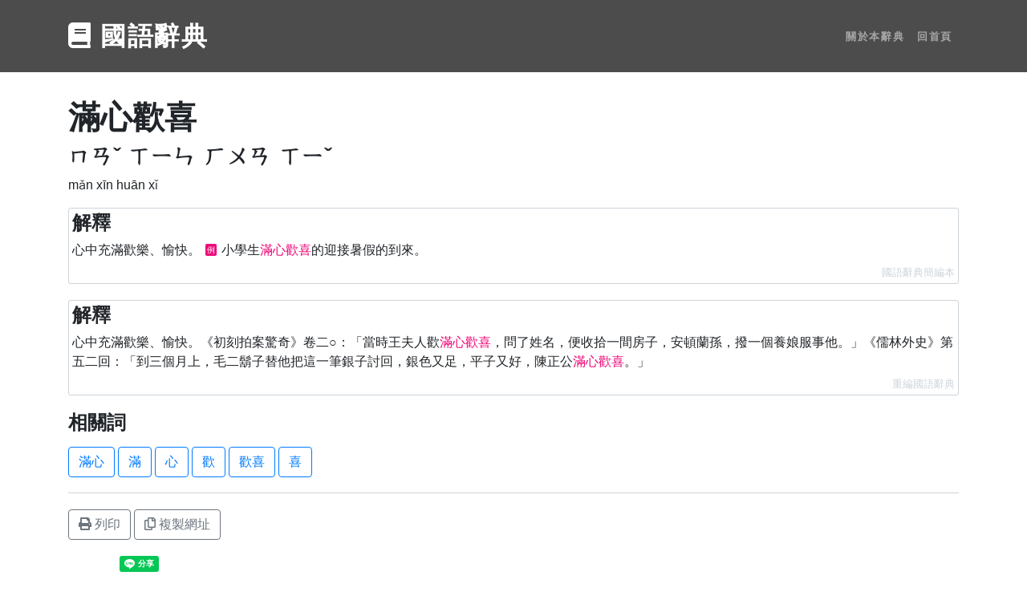

--- FILE ---
content_type: text/html; charset=utf-8
request_url: https://dictionary.chienwen.net/word/a8/33/31be24-%E6%BB%BF%E5%BF%83%E6%AD%A1%E5%96%9C.html
body_size: 8624
content:
<!DOCTYPE html>
<html lang="zh-TW">

<head>

  <meta charset="utf-8">
  <meta name="viewport" content="width=device-width, initial-scale=1, shrink-to-fit=no">
  <meta name="description" content="心中充滿歡樂、愉快。 例:小學生滿心歡喜的迎接暑假的到來。 心中充滿歡樂、愉快。《初刻拍案驚奇》卷二○：「當時王夫人歡滿心歡喜，問了姓名，便收拾一間房子，安頓蘭孫，撥一個養娘服事他。」《儒林外史》第五二回：「到三個月上，毛二鬍子替他把這一筆銀子討回，銀色又足，平子又好，陳正公滿心歡喜。」 ">
  <meta name="keywords" content="滿心歡喜, 喜, 歡喜, 歡, 心, 滿, 滿心, 查字典, 查辭典, 線上字典, 線上辭典, 國語辭典, 成語辭典, 電子辭典, 國語字典, 中文字典, 中文辭典, 教育部, 注音, 漢語拼音, 名詞解釋, 字詞名, 部首字, 筆畫數, 相似詞, 相反詞, 釋義, 字義">
  <link rel="shortcut icon" type="image/png" href="/favicon.ico"/>
  <link rel="apple-touch-icon" href="/apple-touch-icon.png">
  

  <title>滿心歡喜 的意思、解釋、用法、例句 - 國語辭典</title>

  <link rel="stylesheet" href="https://stackpath.bootstrapcdn.com/bootstrap/4.3.1/css/bootstrap.min.css" integrity="sha384-ggOyR0iXCbMQv3Xipma34MD+dH/1fQ784/j6cY/iJTQUOhcWr7x9JvoRxT2MZw1T" crossorigin="anonymous">
    
  <link href="https://cdnjs.cloudflare.com/ajax/libs/font-awesome/5.11.2/css/all.min.css" rel="stylesheet">

  
    <style>/*!
 * Start Bootstrap - One Page Wonder v5.0.7 (https://startbootstrap.com/template-overviews/one-page-wonder)
 * Copyright 2013-2019 Start Bootstrap
 * Licensed under MIT (https://github.com/BlackrockDigital/startbootstrap-one-page-wonder/blob/master/LICENSE)
 */h1,h2,h3,h4,h5,h6{font-weight:800!important}.btn-xl{text-transform:uppercase;padding:1.5rem 3rem;font-size:.9rem;font-weight:700;letter-spacing:.1rem}.bg-black{background-color:#000!important}.rounded-pill{border-radius:5rem}.navbar-custom{padding-top:1rem;padding-bottom:1rem;background-color:rgba(0,0,0,.7)}.navbar-custom .navbar-brand{text-transform:uppercase;font-size:1rem;letter-spacing:.1rem;font-weight:700}.navbar-custom .navbar-nav .nav-item .nav-link{text-transform:uppercase;font-size:.8rem;font-weight:700;letter-spacing:.1rem}header.masthead{position:relative;overflow:hidden;padding-top:calc(7rem + 72px);padding-bottom:7rem;background:linear-gradient(0deg,#ff6a00 0,#ee0979 100%);background-repeat:no-repeat;background-position:center center;background-attachment:scroll;background-size:cover}header.masthead .masthead-content{z-index:1;position:relative}header.masthead .masthead-content .masthead-heading{font-size:4rem}header.masthead .masthead-content .masthead-subheading{font-size:2rem}header.masthead .bg-circle{z-index:0;position:absolute;border-radius:100%;background:linear-gradient(0deg,#ee0979 0,#ff6a00 100%)}header.masthead .bg-circle-1{height:90rem;width:90rem;bottom:-55rem;left:-55rem}header.masthead .bg-circle-2{height:50rem;width:50rem;top:-25rem;right:-25rem}header.masthead .bg-circle-3{height:20rem;width:20rem;bottom:-10rem;right:5%}header.masthead .bg-circle-4{height:30rem;width:30rem;top:-5rem;right:35%}@media (min-width:992px){header.masthead{padding-top:calc(10rem + 55px);padding-bottom:10rem}header.masthead .masthead-content .masthead-heading{font-size:6rem}header.masthead .masthead-content .masthead-subheading{font-size:4rem}}.bg-primary{background-color:#ee0979!important}.btn-primary{background-color:#ee0979;border-color:#ee0979}.btn-primary:active,.btn-primary:focus,.btn-primary:hover{background-color:#bd0760!important;border-color:#bd0760!important}.btn-primary:focus{box-shadow:0 0 0 .2rem rgba(238,9,121,.5)}.btn-secondary{background-color:#ff6a00;border-color:#ff6a00}.btn-secondary:active,.btn-secondary:focus,.btn-secondary:hover{background-color:#c50!important;border-color:#c50!important}.btn-secondary:focus{box-shadow:0 0 0 .2rem rgba(255,106,0,.5)}header.masthead{height:72px;background:0 0;padding:0}section{margin:50px 0}ul.word-list{padding:0;margin-bottom:6px}.word-list li{display:inline}@media print{.word-list .btn{color:#6c757d;border-color:#6c757d}}.word-list .word{margin-bottom:3px}.wicon{font-size:10px;border:thin solid;color:#fff;background-color:#ee0979;display:inline-block;border-radius:3px;margin:0 5px;width:16px;text-align:center;vertical-align:2px}.dict-word .explanation{margin-bottom:20px;border:1px solid #ced4da;border-radius:3px;padding:4px;overflow:hidden;word-break:break-all}.dict-word .explanation p{margin-bottom:6px}.dict-word .explanation .source{text-align:right;color:#ced4da;font-size:80%}.navbar-custom .navbar-brand{font-size:2rem}.sm_share{margin-top:20px}.actions{border-top:solid thin #ced4da;padding-top:20px}.print-url{text-align:center}.hl{color:#ee0979}.zhuyin{display:inline-block;margin-right:10px;white-space:nowrap}.tab{text-align:center;border-bottom:4px solid #6c757d}.tab:hover{text-decoration:none}.tab.active{border-bottom:4px solid #ee0979}.index-tabs{margin-bottom:40px}.wimg{display:inline-block;width:32px;height:32px;margin:0 5px;padding:3px;border:1px dotted #6c757d}#hash_info .dhash{display:inline-block;max-width:8em;overflow-x:hidden;text-overflow:ellipsis;vertical-align:bottom}#hash_info .dhash.full{word-break:break-word;overflow-x:initial;max-width:initial}#hash_info .btn{display:inline-block;vertical-align:bottom;padding:0;border:0;cursor:pointer}.index-snav .btn-switch{border-color:#6c747d;cursor:pointer}.index-snav .btn-switch.on{background-color:#6c747d;color:#fff;cursor:auto}.index-snav .btn-switch.on:hover{color:#fff}.my-recent-queries-ct .content{min-height:48px}.my-recent-queries-ct .we,.my-recent-queries-ct.empty .wne{display:none}.my-recent-queries-ct .wne,.my-recent-queries-ct.empty .we{display:inline-block}.index-loading-placeholder{height:800px;text-align:center}.visible-notice{margin-bottom:10px}.btn-iw{margin-bottom:3px}.hidden-word{display:none}.my-recent-queries-ct{min-height:118px}.my-recent-queries-ct .btn.settings{display:none}.my-recent-queries-ct .settings-panel{display:none}.my-recent-queries-ct .when-disabled{display:none}.my-recent-queries-ct.disabled .when-disabled{display:block}.my-recent-queries-ct.disabled .when-enabled{display:none}.my-recent-queries-ct .message{margin-bottom:6px}.hot-queries-loading{text-align:center}.zhwiki-image-cont{float:right;visibility:hidden;display:inline-block}.zhwiki-image{object-fit:cover;width:100px;height:100px;border-radius:6px;margin-bottom:8px}.sbox-container{position:relative}.sbox-ac-panel{position:absolute;background-color:#fff;border:1px solid #6c757d;width:calc(100% - 10px);z-index:1}.sbox-ac-panel ul{padding:0;list-style-type:none;margin-bottom:0}.sbox-ac-panel ul li a{display:block;padding:6px 16px}.sbox-ac-panel ul li a.kbf,.sbox-ac-panel ul li a:hover{text-decoration:none;background-color:#dee2e6}.sbox-ac-panel ul li a .one-word-label{display:inline-block;margin-left:2px;padding:2px;background-color:#6c757d;color:#fff;font-size:80%;border-radius:4px}@keyframes ldio-a7h7ist5k4j{0%{opacity:1}100%{opacity:0}}.ldio-a7h7ist5k4j div{left:94px;top:48px;position:absolute;animation:ldio-a7h7ist5k4j linear 1s infinite;background:#ee0979;width:12px;height:24px;border-radius:6px/12px;transform-origin:6px 52px}.ldio-a7h7ist5k4j div:nth-child(1){transform:rotate(0);animation-delay:-.9166666666666666s;background:#ee0979}.ldio-a7h7ist5k4j div:nth-child(2){transform:rotate(30deg);animation-delay:-.8333333333333334s;background:#ee0979}.ldio-a7h7ist5k4j div:nth-child(3){transform:rotate(60deg);animation-delay:-.75s;background:#ee0979}.ldio-a7h7ist5k4j div:nth-child(4){transform:rotate(90deg);animation-delay:-.6666666666666666s;background:#ee0979}.ldio-a7h7ist5k4j div:nth-child(5){transform:rotate(120deg);animation-delay:-.5833333333333334s;background:#ee0979}.ldio-a7h7ist5k4j div:nth-child(6){transform:rotate(150deg);animation-delay:-.5s;background:#ee0979}.ldio-a7h7ist5k4j div:nth-child(7){transform:rotate(180deg);animation-delay:-.4166666666666667s;background:#ee0979}.ldio-a7h7ist5k4j div:nth-child(8){transform:rotate(210deg);animation-delay:-.3333333333333333s;background:#ee0979}.ldio-a7h7ist5k4j div:nth-child(9){transform:rotate(240deg);animation-delay:-.25s;background:#ee0979}.ldio-a7h7ist5k4j div:nth-child(10){transform:rotate(270deg);animation-delay:-.16666666666666666s;background:#ee0979}.ldio-a7h7ist5k4j div:nth-child(11){transform:rotate(300deg);animation-delay:-83.33333333333333ms;background:#ee0979}.ldio-a7h7ist5k4j div:nth-child(12){transform:rotate(330deg);animation-delay:0s;background:#ee0979}.loadingio-spinner-spinner-hjx6vrfssbg{width:200px;height:200px;display:inline-block;overflow:hidden;background:#fff}.ldio-a7h7ist5k4j{width:100%;height:100%;position:relative;transform:translateZ(0) scale(1);backface-visibility:hidden;transform-origin:0 0}.ldio-a7h7ist5k4j div{box-sizing:content-box}</style>
  

</head>

<body>

    <!-- Navigation -->
    <nav class="navbar navbar-expand-lg navbar-dark navbar-custom fixed-top">
        <div class="container">
            <a class="navbar-brand" href="/" data-tlb="nav_title"><i class="fas fa-book"></i> 國語辭典</a>
            <button class="navbar-toggler" type="button" data-toggle="collapse" data-target="#navbarResponsive" aria-controls="navbarResponsive" aria-expanded="false" aria-label="Toggle navigation" data-tlb="nav_burger">
                <span class="navbar-toggler-icon"></span>
            </button>
            <div class="collapse navbar-collapse" id="navbarResponsive">
                <ul class="navbar-nav ml-auto">
                    
                    <li class="nav-item">
                        <a class="nav-link" href="/about" data-tlb="nav_about">關於本辭典</a>
                    </li>
                    
                    
                    <li class="nav-item">
                        <a class="nav-link" href="/" data-tlb="nav_home">回首頁</a>
                    </li>
                    
                </ul>
            </div>
        </div>
    </nav>

    <header class="masthead"></header>

    
    
    <section>
        <div class="container">
            <div class="row dict-word">
                <div class="col-lg-12 order-lg-1">
                    
                    
                    <h1>滿心歡喜</h1>
                    
                    
                        <h3><span class="zhuyin">ㄇㄢˇ</span><span class="zhuyin">ㄒㄧㄣ</span><span class="zhuyin">ㄏㄨㄢ</span><span class="zhuyin">ㄒㄧˇ</span></h3>
                        <p>mǎn xīn huān xǐ</p>
                        
                        
                            <div class="explanation">
                                <h4>解釋</h4>
                                
                                    <p>心中充滿歡樂、愉快。<span class="wicon">例</span>小學生<span class="hl">滿心歡喜</span>的迎接暑假的到來。</p>
                                
                                
                                
                                
                                
                                    <div class="source" data-source-id="1">國語辭典簡編本</div>
                                
                            </div>
                        
                            <div class="explanation">
                                <h4>解釋</h4>
                                
                                    <p>心中充滿歡樂、愉快。《初刻拍案驚奇》卷二○：「當時王夫人歡<span class="hl">滿心歡喜</span>，問了姓名，便收拾一間房子，安頓蘭孫，撥一個養娘服事他。」《儒林外史》第五二回：「到三個月上，毛二鬍子替他把這一筆銀子討回，銀色又足，平子又好，陳正公<span class="hl">滿心歡喜</span>。」</p>
                                
                                
                                
                                
                                
                                    <div class="source" data-source-id="3">重編國語辭典</div>
                                
                            </div>
                        
                    
                    
                    <div>
                        
                        <h4>相關詞</h4>
                        <p>
                        <ul class="word-list">
                            
                            <li><a class="word btn btn-outline-primary" href="/word/04/a2/a8cb5f-%E6%BB%BF%E5%BF%83.html" data-tlb="word_r" data-tval="0">滿心</a></li>
                            
                            <li><a class="word btn btn-outline-primary" href="/word/e9/6d/ed0148-%E6%BB%BF.html" data-tlb="word_r" data-tval="1">滿</a></li>
                            
                            <li><a class="word btn btn-outline-primary" href="/word/48/1e/547b1a-%E5%BF%83.html" data-tlb="word_r" data-tval="2">心</a></li>
                            
                            <li><a class="word btn btn-outline-primary" href="/word/43/a3/b1f501-%E6%AD%A1.html" data-tlb="word_r" data-tval="3">歡</a></li>
                            
                            <li><a class="word btn btn-outline-primary" href="/word/f9/bc/1bf2a8-%E6%AD%A1%E5%96%9C.html" data-tlb="word_r" data-tval="4">歡喜</a></li>
                            
                            <li><a class="word btn btn-outline-primary" href="/word/d2/1b/4e3093-%E5%96%9C.html" data-tlb="word_r" data-tval="5">喜</a></li>
                            
                            
                        </ul>
                        </p>
                        
                    </div>
                    
                    <div class="actions d-print-none">
                        <button type="button" data-action="print" class="btn btn-outline-secondary" data-tlb="word_print"><i class="fas fa-print"></i> 列印</button>
                        <button type="button" data-action="copy" data-text="https://dictionary.chienwen.net/word/a8/33/31be24-%E6%BB%BF%E5%BF%83%E6%AD%A1%E5%96%9C.html?fr=cp" class="btn btn-outline-secondary" data-tlb="word_copy"><i class="far fa-copy"></i> 複製網址</button>
                    </div>
                    <div class="sm_share d-print-none">
                        <iframe src="https://www.facebook.com/plugins/share_button.php?href=https://dictionary.chienwen.net/word/a8/33/31be24-%E6%BB%BF%E5%BF%83%E6%AD%A1%E5%96%9C.html?fr=fb&layout=button&size=small&width=60&height=20&appId" width="60" height="20" style="border:none;overflow:hidden" scrolling="no" frameborder="0" allowTransparency="true" allow="encrypted-media"></iframe>
                        <div class="line-it-button" data-lang="zh_Hant" data-type="share-a" data-ver="3" data-url="https://dictionary.chienwen.net/word/a8/33/31be24-%E6%BB%BF%E5%BF%83%E6%AD%A1%E5%96%9C.html?fr=ln" data-color="default" data-size="small" data-count="false" style="display: none;"></div>
                    </div>
                    
                </div>
            </div>
        </div>
    </section>
    


    <section class="d-print-none">
        <div class="container">
            <div class="row align-items-center">
                <div class="col-md-10 col-lg-8 col-xl-7 mx-auto">
                    
                    <form method="post" action="/">
                        <div class="form-row">
                            <div class="col-12 col-md-9 mb-2 mb-md-0 sbox-container">
                                <input type="text" class="form-control form-control-lg" placeholder="輸入一個字或詞" value="滿心歡喜" name="q" id="q" autocomplete="off">
                                <div class="sbox-ac-panel js-sbox-ac-panel" style="display: none;"></div>
                            </div>
                            <div class="col-12 col-md-3">
                                <button type="submit" class="btn btn-block btn-lg btn-primary" data-tlb="search"><i class="fas fa-book"></i> 查詢</button>
                            </div>
                        </div>
                    </form>
                </div>
            </div>
        </div>
    </section>
    
    
    <section id="exp_v1">
        <div class="container actions">
            <div class="row index-data tab-content tab-content--mrq">
                <div class="col-lg-12 order-lg-1 my-recent-queries-ct">
                    <h2>你最近的查詢</h2>
                    <div class="visible-notice">
                        <i class="fas fa-lock"></i> 只有你看得到
                    </div>
                    <div class="content">
                        <div class="when-disabled">
                            已停用 <a class="btn btn-outline-secondary enable" data-tlb="qs_mrq_enable">啟用查詢紀錄</a>
                        </div>
                        <div class="when-enabled">
                            <ul id="my-recent-queries" class="word-list wne"><li><div class="message">Loading...</div></li></ul>
                            <span class="message we">沒有紀錄</span>
                            <button type="button" class="btn btn-outline-secondary settings btn-iw" data-tlb="qs_mrq_setting"><i class="fas fa-cog"></i> 設定</button>
                            <div class="settings-panel">
                                <a class="btn btn-outline-secondary wne clear" data-tlb="qs_mrq_clear">清除全部</a>
                                <a class="btn btn-outline-secondary disable" data-tlb="qs_mrq_disable">停用查詢紀錄</a>
                            </div>
                        </div>
                    </div>
                </div>
            </div>
        </div>
    </section>
    

    
    <section id="hash_info" class="d-print-none">
        <div class="container">
            <div class="row align-items-center">
                <div class="col-lg-12">
                    <a class="cta" href="#" data-tlb="hash_show" style="display:none"><i class="fas fa-hashtag"></i> 顯示 滿心歡喜 的雜湊值</a>
                    <table class="table">
                        <thead>
                            <th scope="col">MD5</th>
                            <th scope="col">SHA1</th>
                        </thead>
                        <tbody class="actions">
                            <tr>
                                <td>
                                    <span class="dhash">e52dc9d2e9850b8b333ebba10396112f</span>
                                    <a class="btn d-none d-md-inline-block d-lg-inline-block" data-action="hash-display" data-tlb="hash_md5_full">
                                        <i class="fas fa-eye"></i>
                                    </a>
                                    <a class="btn" data-action="copy" data-text="e52dc9d2e9850b8b333ebba10396112f" data-tlb="hash_md5_copy">
                                        <i class="far fa-copy"></i>
                                    </a>
                                </td>
                                <td>
                                    <span class="dhash">a83331be246ae631ad9c637f0c117ec1a6c35092</span>
                                    <a class="btn d-none d-md-inline-block d-lg-inline-block" data-action="hash-display" data-tlb="hash_sha1_full">
                                        <i class="fas fa-eye"></i>
                                    </a>
                                    <a class="btn" data-action="copy" data-text="a83331be246ae631ad9c637f0c117ec1a6c35092" data-tlb="hash_sha1_copy">
                                        <i class="far fa-copy"></i>
                                    </a>
                                </td>
                            </tr>
                            <tr>
                                <td colspan="2">
                                    <i class="far fa-question-circle"></i> <a href="https://zh.wikipedia.org/wiki/%E6%95%A3%E5%88%97%E5%87%BD%E6%95%B8" target="_blank" data-tlb="hash_help">什麼是雜湊</a>
                                </td>
                            </tr>
                        </tbody>
                    </table>
                </div>
            </div>
        </div>
    </section>
    

    
    
    

    <!-- Footer -->
    <footer class="py-5 bg-black">
        <div class="container">
            <p class="m-0 text-center text-white small">Copyright &copy; 國語辭典 2026</p>
            
                <p class="d-none d-print-block print-url">https://dictionary.chienwen.net/word/a8/33/31be24-滿心歡喜</p>
            
        </div>
        <!-- /.container -->
    </footer>

    <script src="https://code.jquery.com/jquery-3.3.1.min.js"></script>

    <script src="https://stackpath.bootstrapcdn.com/bootstrap/4.3.1/js/bootstrap.min.js" integrity="sha384-JjSmVgyd0p3pXB1rRibZUAYoIIy6OrQ6VrjIEaFf/nJGzIxFDsf4x0xIM+B07jRM" crossorigin="anonymous"></script>

    
        <script>/*! Built at 2024-09-19 */
function copyToClipboard(t){var e=document.createElement("textarea");e.value=t,document.body.appendChild(e),e.select(),document.execCommand("copy"),document.body.removeChild(e)}function getCurrentPage(){var t=location.pathname||"";return t.match(/^\/word/)?"word":t.match(/^\/about/)?"about":"index"}function GAEventTracker(){function t(){window.gtag?(n.gtag=window.gtag,0<n.bufferedTrackings.length&&n.bufferedTrackings.forEach(function(t){n.track.apply(n,t)})):(a*=2,0<--e&&setTimeout(t,a))}var e=10,a=10,n=this;setTimeout(t,a),this.bufferedTrackings=[]}var gaTracker;function trackGAEvents(){gaTracker=new GAEventTracker;function e(t){var e=(t=$(t)).data("tlb"),t=void 0!==t.data("tval")?+t.data("tval"):void 0;gaTracker.track("click",n,e,t)}var t,a,n=getCurrentPage();"index"===n?0<(t=$(".alert.msg404")).length?(gaTracker.track("view","index","p_404"),gaTracker.track("view","index_404","q_"+t.data("kw-404"))):gaTracker.track("view","index","p_"+location.search.substr(1)):gaTracker.track("view",n,"p_"+location.search.substr(1)),"word"===n&&(a={},$(".source").each(function(t,e){a[$(e).data("source-id")]=!0}),Object.keys(a).forEach(function(t){gaTracker.track("view","word","source_"+t)}),0<$(".alert.msgHealth").length)&&gaTracker.track("view","word","warning_health");$(".btn, button, a, .btn-track").on("click",function(t){e(this)}),"index"===n&&$(".index-snav-content").delegate(".btn","click",function(t){e(t.target)}),1===$("#exp_v1").length&&$(".hot-queries-ct").delegate(".btn","click",function(t){e(t.target)})}function manageRecentQuery(){var e,a,n=$(".my-recent-queries-ct"),t=(n.find(".btn").on("click",function(){function t(){n.addClass("empty"),localStorage.setItem("myRecentQuery",JSON.stringify({v:1,d:[]}))}var e=$(this);e.hasClass("settings")?(n.find(".settings-panel").show(200),e.hide(200)):e.hasClass("clear")?t():e.hasClass("disable")?(t(),n.addClass("disabled"),localStorage.setItem("myRecentQuery",JSON.stringify({v:1,d:!0}))):e.hasClass("enable")&&(n.removeClass("disabled"),n.addClass("empty"),n.find(".settings").show(),localStorage.setItem("myRecentQuery",JSON.stringify({v:1,d:[]})))}),JSON.parse(localStorage.getItem("myRecentQuery"))),t=t&&1===t.v?t.d:[];!0===t?n.addClass("disabled"):(window.EX_CQ&&(t.unshift(EX_CQ),e={},t=t.filter(function(t){return!e[t.p]&&(e[t.p]=!0)}).slice(0,10)),a=0,n.toggleClass("empty",0===t.length).find("#my-recent-queries").html(t.map(function(t){return'<li><a class="word multi btn btn-outline-primary" href="/word/'+t.p+"-"+encodeURIComponent(t.w)+'.html?fr=rq" data-tlb="qs_mrq_word" data-tval="'+a+++'">'+t.w+"</a></li>"}).join(" ")),n.find(".settings").show(),localStorage.setItem("myRecentQuery",JSON.stringify({v:1,d:t})))}function manageHotWords(){function a(){i.find(".hot-queries-loading").removeClass("d-none"),i.find(".result").addClass("d-none"),$.get("/hot",function(t){i.addClass("loaded");var e=0;i.find(".result.success").removeClass("d-none").html(t.map(function(t){return'<li><a class="word multi btn btn-outline-primary '+(t.s||"r")+'" href="'+t.u+'?fr=hq" data-tlb="qs_hot_word" data-tval="'+e+++'">'+t.w+"</a></li>"}).join(" "))},"json").fail(function(t){i.find(".result.error").removeClass("d-none")}).always(function(){i.find(".hot-queries-loading").addClass("d-none")})}var n=$(".tab-widget"),i=$(".hot-queries-ct");i.find(".btn.retry").on("click",function(){a()}),n.find(".tab-select").on("click",function(t){t.preventDefault();var t=$(this),e=t.data("tab-id");n.find(".tab-select").removeClass("active"),t.addClass("active"),n.find(".tab-content").addClass("d-none"),n.find(".tab-content--"+e).removeClass("d-none"),"hot"!==e||i.hasClass("loaded")||a()})}function renderIndexNavigation(n){var e,i=$(".index-snav"),r=$(".index-snav-content");1===i.length&&1===r.length&&(e=0,i.find(".word-list").html(Object.keys(n.data).sort("stroke"===n.id?function(t,e){return t-e}:void 0).filter(function(t){return"undefined"!==t}).map(function(t){return'<li><a class="word btn btn-switch" data-tlb="index_cat_'+n.id+'_switch" data-tval="'+e+++'">'+t+"</a></li>"}).join(" ")),i.delegate(".btn-switch","click",function(t){var t=$(t.target),e=t.text(),t=(i.find(".btn-switch").removeClass("on"),t.addClass("on"),r.removeClass("d-none"),r.find(".title").html(e+n.count).offset()),a=0;r.find(".word-list").html(n.data[e].map(function(t){return'<li><a class="word multi btn btn-outline-primary" href="'+t.p+'" data-tlb="index_cat_'+n.id+'_word" data-tval="'+a+++'">'+t.w+"</a></li>"}).join(" ")),$("html, body").animate({scrollTop:t.top-100})}))}GAEventTracker.prototype.track=function(t,e,a,n){this.gtag?gtag("event",t,{event_category:e,event_label:a,value:n}):this.bufferedTrackings.push([t,e,a,n])},$(function(){function o(){i.html(""),i.hide(200)}function c(t){i.html(t),i.show(200),r=null,gaTracker.track("view",getCurrentPage(),"search_ac",u)}var t,e,a,n,l=$("#q"),d=(l.val()?l.select():l.focus(),1),s=0,u=0,i=$(".js-sbox-ac-panel"),f={},h=new RegExp("[ㄅㄆㄇㄈㄉㄊㄋㄌㄍㄎㄏㄐㄑㄒㄓㄔㄕㄖㄗㄘㄙㄚㄛㄜㄝㄞㄟㄠㄡㄢㄣㄤㄥㄦㄧㄨㄩ〈〉ˇˉˊˋ（），：；˙、＿①②「」]","g"),r=null,g=(i.delegate("a","click",function(t){t=$(t.target).data("external");gaTracker.track("click",getCurrentPage(),"search_ac_item"+(t?"_"+t:"")),t&&l.val("")}),l.on("keydown",function(t){0!==u&&(38===t.keyCode||40===t.keyCode?(null===r?r=0:40===t.keyCode?r=(r+1)%u:--r<0&&(r=u-1),i.find("a.kbf").removeClass("kbf"),i.find("li:nth-child("+(r+1)+") a").addClass("kbf")):39===t.keyCode&&null!==r?(l.val(i.find("li:nth-child("+(r+1)+") a").data("text")),l.trigger("input")):13===t.keyCode&&null!==r?(t.preventDefault(),location.href=i.find("li:nth-child("+(r+1)+") a").attr("href"),gaTracker.track("click",getCurrentPage(),"search_ac_item_kb")):37!==t.keyCode&&27!==t.keyCode||null===r||(t.preventDefault(),r=null,i.find("a.kbf").removeClass("kbf")))}),l.on("input focus click",function(){var e,t,a,n,i=l.val().trim(),r=i.replace(/\s/g,"").replace(h,"");r&&!r.match(/[\x00-\x7F]/)&&r.length<=10?(e=function(t){var i;0<t.length?(u=t.length,i="<ul>",t.forEach(function(t){var e="",a=(1==t.w.length&&(e='<span class="one-word-label">字典</span>'),t.w),n=a.replaceAll(r,'<span class="hl">'+r+"</span>");i+='<li><a href="/word/'+t.p.join("/")+"-"+encodeURIComponent(t.w)+'.html" data-text="'+a+'">'+n+e+"</a></li>"}),c(i+"</ul>")):o()},d+=1,f[r]?e(f[r]):(a=d,n=r,$.get("/ac?q="+encodeURIComponent(n),function(t){f[n]=void 0,a<=s||(s=a,t=(t&&t.s||[]).slice(0,6),e(t))}))):r&&i.match(/^[a-zA-Z ]+$/)?(t="<ul>",t+='<li><a data-external="ydict" href="https://tw.dictionary.search.yahoo.com/search?p='+encodeURIComponent(i)+'&fr=dictionary.chienwen.net" target="_blank">'+i+'<span class="one-word-label">英漢 <i class="fas fa-external-link-alt"></i></span></a></li>',c(t+"</ul>")):o()}),l.on("blur",function(){setTimeout(o,200)}),$(".actions .btn").on("click",function(t){var e=$(t.target),a=e.data("action");"print"===(a=a||(e=$(t.currentTarget)).data("action"))?window.print():"copy"===a?copyToClipboard(e.data("text")):"hash-display"===a&&(e.prev().addClass("full"),e.remove())}),$("img.wimg").each(function(t,e){e=$(e);e.on("error",function(t,e){$(this).hide(100)}).attr("src",e.data("src"))}),$("#hash_info"));g.find(".table").hide(),g.find(".cta").show().on("click",function(t){t.preventDefault(),$(this).hide(500),g.find(".table").show(500)}),$(".btn.more-word").on("click",function(){var t=$(this);t.closest(".word-list").find(".hidden-word").removeClass("hidden-word"),t.hide(500)}),1===$("#exp_v1").length&&(manageRecentQuery(),manageHotWords()),window.EX_IDX&&renderIndexNavigation(EX_IDX),trackGAEvents(),location.pathname&&location.pathname.match(/^\/word/)&&1===(t=$(".zhwiki-image-cont")).length&&(e=t.find(".zhwiki-image"),a=e.data("src"),n=new Image,gaTracker.track("view","word","img"),n.onload=function(){e.attr("src",a),t.css("visibility","initial"),gaTracker.track("view","word","img_ok"),gaTracker.track("view","word","img_ok_"+e.data("word"))},n.onerror=function(){gaTracker.track("view","word","img_err")},n.src=a)});</script>
    
    
    

    <!-- external scripts -->

    
    <!-- line share lib -->
    <script src="https://d.line-scdn.net/r/web/social-plugin/js/thirdparty/loader.min.js" async="async" defer="defer"></script>
    

    
    <script>
        
        var EX_CQ = {"p":"a8/33/31be24","w":"滿心歡喜"};
    </script>
    

    <!-- Global site tag (gtag.js) - Google Analytics -->
    <script async src="https://www.googletagmanager.com/gtag/js?id=UA-110084363-4"></script>
    <script>
        window.dataLayer = window.dataLayer || [];
        function gtag(){dataLayer.push(arguments);}
        gtag('js', new Date());
        gtag('config', 'UA-110084363-4');
    </script>

    

</body>

</html>
